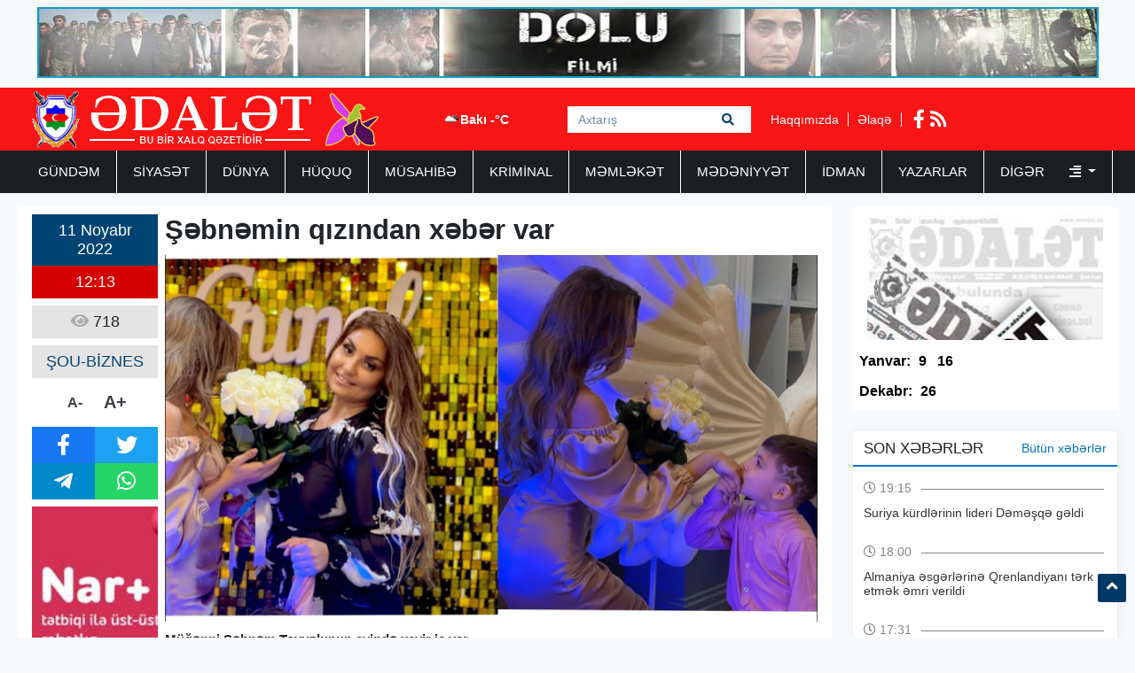

--- FILE ---
content_type: text/html; charset=UTF-8
request_url: https://www.adalet.az/az/posts/detail/sebnemin-qizindan-xeber-var-1668154442
body_size: 7330
content:
<!doctype html>
<html lang="az">
<head>
    <!-- Required meta tags -->
    <meta charset="utf-8">
    <meta name="viewport" content="width=device-width, initial-scale=1, shrink-to-fit=no">
    <title>    Şəbnəmin qızından xəbər var
</title>

        <meta name="description" content="M&uuml;ğənni Şəbnəm Tovuzlunun evində xeyir iş var.

Adalet.az-ın məl" />
    <meta property="og:image" content="https://eu2.contabostorage.com/71933ea89b5a4d0ca528a15679956e5d:adalet/uploads/img/posts/2022/11/11/49png-1668154442.png" />
    <meta property="og:image:width" content="640" />
    <meta property="og:image:height" content="360" />
    <meta property="og:locale" content="az_AZ" />
    <meta property="og:type" content="article" />
    <meta property="og:title" content="Şəbnəmin qızından xəbər var" />
    <meta property="og:description" content="M&uuml;ğənni Şəbnəm Tovuzlunun evində xeyir iş var.

Adalet.az-ın məl" />
    <meta property="og:url" content="https://www.adalet.az/az/posts/detail/sebnemin-qizindan-xeber-var-1668154442" />
    <meta property="og:site_name" content="worldinfo.az" />
    <meta property="og:updated_time" content="2026-01-16T12:51:04+04:00" />
    <meta property="article:published_time" content="1970-01-01T04:00:00+04:00" />
    <meta property="article:modified_time" content="2022-11-11T08:14:02+04:00" />
    <meta name="twitter:card" content="summary_large_image" />
    <meta name="twitter:title" content="Şəbnəmin qızından xəbər var" />
    <meta name="twitter:description" content="M&uuml;ğənni Şəbnəm Tovuzlunun evində xeyir iş var.

Adalet.az-ın məl" />
    <meta name="twitter:image" content="https://eu2.contabostorage.com/71933ea89b5a4d0ca528a15679956e5d:adalet/uploads/img/posts/2022/11/11/49png-1668154442.png" />
    <meta name="twitter:image:width" content="640" />
    <meta name="twitter:image:height" content="360" />
    <link rel="canonical" href="https://www.adalet.az/az/posts/detail/sebnemin-qizindan-xeber-var-1668154442" />
    
    <!-- Bootstrap CSS -->
    <link rel="stylesheet" href="https://www.adalet.az/frontend/bootstrap/css/bootstrap.min.css">

    <link rel="stylesheet" href="https://www.adalet.az/frontend/slick/slick.css">
    <link rel="stylesheet" href="https://www.adalet.az/frontend/slick/slick-theme.css">
    <link rel="stylesheet" href="https://www.adalet.az/frontend/css/style.css?v2">
    <link rel="stylesheet" href="https://www.adalet.az/frontend/fontawesome/css/all.min.css">
    <link rel="stylesheet" href="https://www.adalet.az/frontend/calendar-archive/css/ion.calendar.css">
    <link rel="stylesheet" href="https://www.adalet.az/frontend/fancybox/fancybox.css">
        <link rel="stylesheet" href="https://www.adalet.az/frontend/css/details.css?v1">

    <script type="c56676fc051a61fb5a43d435-text/javascript">
    window.digitalks=window.digitalks||new function(){var t=this;t._e=[],t._c={},t.config=function(c){var i;t._c=c,t._c.script_id?((i=document.createElement("script")).src="//data.digitalks.az/v1/scripts/"+t._c.script_id+"/track.js?&cb="+Math.random(),i.async=!0,document.head.appendChild(i)):console.error("digitalks: script_id cannot be empty!")};["track","identify"].forEach(function(c){t[c]=function(){t._e.push([c].concat(Array.prototype.slice.call(arguments,0)))}})};
    
    digitalks.config({
        script_id: "90342c9c-4d8a-4279-990f-2901963e399f",
        page_url: location.href,
        referrer: document.referrer
    })
    </script>
    
    </head>
<body>
    <div class="container p-2"><a href="https://www.youtube.com/watch?v=x3mvS2eQRkI" target="_blank"><img src="https://www.adalet.az/frontend/img/top_banner.jpg" width="100%" height="80px"></a></div>
    <header class="container-fluid p-0 header">
        <div class="container p-0">
            <div class="row p-0 m-0" height="70px">
                <div class="col-4 h-left ps-3 pt-1">
                    <a href="https://www.adalet.az/az"><img src="https://www.adalet.az/uploads/img/logo.11317.png" height="64px" alt="adalet.az header logo"></a>
                </div>
                <div class="col-4 h-center p-0">
                    <div class="cw-info">
                        <ul class="valute-list">
                            <li>
                                <img src="https://openweathermap.org/img/w/04d.png" width="19px" height="19px">
                                Bakı -°C
                            </li>
                                                    </ul>
                    </div>
                    <form class="form search-box" action="https://www.adalet.az/az/search" method="get">
                        <input class="form-control rounded-0 search-text" type="text" name="q" placeholder="Axtarış">
                        <button type="submit" class="btn search-btn">
                            <i class="fas fa-search"></i>
                        </button>
                    </form>
                </div>
                <div class="col-4 h-right">
                    <div class="h-pages">
                        <a href="https://www.adalet.az/az/haqqimizda">Haqqımızda</a>
                        <a href="https://www.adalet.az/az/elaqe">Əlaqə</a>
                    </div>
                    <div class="h-socials">
                                                <a target="_blank" href="https://www.facebook.com/adalet.az/"><i class="fab fa-facebook-f"></i></a>                                                                                                <a href="https://www.adalet.az/az/feed"><i class="fas fa-rss"></i></a>
                    </div>
                </div>
            </div>
        </div>
    </header>
    <div class="container-fluid navbar-back">
        <div class="container menu p-0">
            <nav class="navbar navbar-expand navbar-custom py-0">
                <ul class="navbar-nav py-0">
                                                                                                    <li class="nav-item">
                                <a class="nav-link " href="https://www.adalet.az/az/category/gundem">GÜNDƏM </a>
                            </li>
                                                                                                                            <li class="nav-item">
                                <a class="nav-link " href="https://www.adalet.az/az/category/siyaset">SİYASƏT </a>
                            </li>
                                                                                                                            <li class="nav-item">
                                <a class="nav-link " href="https://www.adalet.az/az/category/dunya">DÜNYA </a>
                            </li>
                                                                                                                            <li class="nav-item">
                                <a class="nav-link " href="https://www.adalet.az/az/category/huquq">HÜQUQ </a>
                            </li>
                                                                                                                            <li class="nav-item">
                                <a class="nav-link " href="https://www.adalet.az/az/category/musahibe">MÜSAHİBƏ </a>
                            </li>
                                                                                                                            <li class="nav-item">
                                <a class="nav-link " href="https://www.adalet.az/az/category/kriminal">KRİMİNAL </a>
                            </li>
                                                                                                                            <li class="nav-item">
                                <a class="nav-link " href="https://www.adalet.az/az/category/memleket">MƏMLƏKƏT </a>
                            </li>
                                                                                                                            <li class="nav-item">
                                <a class="nav-link " href="https://www.adalet.az/az/category/medeniyyet">MƏDƏNİYYƏT </a>
                            </li>
                                                                                                                            <li class="nav-item">
                                <a class="nav-link " href="https://www.adalet.az/az/category/idman">İDMAN </a>
                            </li>
                                                                                                                            <li class="nav-item">
                                <a class="nav-link " href="https://www.adalet.az/az/category/yazarlar">YAZARLAR </a>
                            </li>
                                                                                                <li class="nav-item dropdown">
                                <a class="nav-link dropdown-toggle border-0" href="#" id="navbarDropdown" role="button" data-bs-toggle="dropdown" aria-expanded="false">
                                    Digər <i class="ms-4 fas fa-align-right"></i>
                                </a>
                                <ul class="dropdown-menu" aria-labelledby="navbarDropdown">
                                                                            <li class="nav-item">
                                            <a class="nav-link" href="https://www.adalet.az/az/category/hadise">HADİSƏ </a>
                                        </li>
                                                                            <li class="nav-item">
                                            <a class="nav-link" href="https://www.adalet.az/az/category/gunun-letifesi">GÜNÜN LƏTİFƏSİ </a>
                                        </li>
                                                                            <li class="nav-item">
                                            <a class="nav-link" href="https://www.adalet.az/az/category/edebiyyat">ƏDƏBİYYAT </a>
                                        </li>
                                                                            <li class="nav-item">
                                            <a class="nav-link" href="https://www.adalet.az/az/category/layihe">LAYİHƏ </a>
                                        </li>
                                                                            <li class="nav-item">
                                            <a class="nav-link" href="https://www.adalet.az/az/category/sou-biznes">ŞOU-BİZNES </a>
                                        </li>
                                                                            <li class="nav-item">
                                            <a class="nav-link" href="https://www.adalet.az/az/category/moda">MODA </a>
                                        </li>
                                                                            <li class="nav-item">
                                            <a class="nav-link" href="https://www.adalet.az/az/category/avtomabil">AVTOMABİL </a>
                                        </li>
                                                                            <li class="nav-item">
                                            <a class="nav-link" href="https://www.adalet.az/az/category/saglamliq">SAĞLAMLIQ </a>
                                        </li>
                                                                            <li class="nav-item">
                                            <a class="nav-link" href="https://www.adalet.az/az/category/texnologiya">TEXNOLOGİYA </a>
                                        </li>
                                                                            <li class="nav-item">
                                            <a class="nav-link" href="https://www.adalet.az/az/category/maraqli">MARAQLI </a>
                                        </li>
                                                                            <li class="nav-item">
                                            <a class="nav-link" href="https://www.adalet.az/az/category/media">MEDİA </a>
                                        </li>
                                                                            <li class="nav-item">
                                            <a class="nav-link" href="https://www.adalet.az/az/category/test4">ANALİZ </a>
                                        </li>
                                                                            <li class="nav-item">
                                            <a class="nav-link" href="https://www.adalet.az/az/category/iqtisadiyyat">İQTİSADİYYAT </a>
                                        </li>
                                                                            <li class="nav-item">
                                            <a class="nav-link" href="https://www.adalet.az/az/category/elm-ve-tehsil">ELM VƏ TƏHSİL </a>
                                        </li>
                                                                            <li class="nav-item">
                                            <a class="nav-link" href="https://www.adalet.az/az/category/rubrika">RUBRİKA </a>
                                        </li>
                                                                            <li class="nav-item">
                                            <a class="nav-link" href="https://www.adalet.az/az/category/foto-qaleriya">Foto Qaleriya </a>
                                        </li>
                                                                            <li class="nav-item">
                                            <a class="nav-link" href="https://www.adalet.az/az/category/video-qaleriya">Video Qaleriya </a>
                                        </li>
                                                                    </ul>
                            </li>
                                                            </ul>
            </nav>
        </div>
    </div>

    <main class="main p-0 my-3">
    <section class="container p-0">
        <div class="row m-0 p-0">
            <div class="col-9 writer-lists ps-0">
                <div class="row m-0 p-2 bg-white">
                    <div class="row m-0 p-0">
                        <div class="col-2 p-0 ps-2 d-flex flex-column align-items-center">
                            <div class="row m-0 p-0 da-datetime d-flex flex-column w-100">
                                <span class="d-inline-block text-center dad-date p-2">
                                    11 Noyabr 2022
                                </span>
                                <span class="d-inline-block text-center dad-time p-2">
                                    12:13
                                </span>
                            </div>
                            <div class="da-view-count text-center p-2 mt-2 w-100"><i class="fa fa-eye"></i> 718</div>
                            <div class="da-news-cat-name text-center p-2 mt-2 w-100">ŞOU-BİZNES</div>
                            <div class="da-letter-size p-2 mt-2 d-flex flex-row w-75 justify-content-center align-items-center">
                                <a class="minus" href="javascript:ts('font_size',-1)" title="A- Balacalaşdır">A-</a>
                                <a href="javascript:ts('font_size',1)" title="A+ Böyüt">A+</a>
                            </div>
                            <div class="d-flex flex-column p-0 mt-2 w-100 bg-dark da-social">
                                <div class="row p-0 m-0">
                                    <a target="_popup" class="col-6 p-2 text-white fb" href="#"><i class="fab fa-facebook-f"></i></a>
                                    <a target="_popup" class="col-6 p-2 text-white tw" href="#"><i class="fab fa-twitter"></i></a>
                                </div>
                                <div class="row p-0 m-0">
                                    <a target="_popup" class="col-6 p-2 text-white tg" href="#"><i class="fab fa-telegram-plane"></i></a>
                                    <a target="_popup" class="col-6 p-2 text-white wp" href="#"><i class="fab fa-whatsapp"></i></a>
                                </div>
                            </div>
                            <div class="w-100 p-0 mt-2">
                                <a href="http://www.nar.az" target="_blank"><img src="https://www.adalet.az/frontend/img/post_banner.jpg" class="w-100"></a>
                            </div>
                        </div>
                        <div class="col-10 p-2 pt-0 d-flex flex-column" id="font_size">
                            <h1 class="pb-2 details-title"><strong>Şəbnəmin qızından xəbər var</strong></h1>
                            <img src="https://eu2.contabostorage.com/71933ea89b5a4d0ca528a15679956e5d:adalet/uploads/img/posts/2022/11/11/49png-1668154442.png" width="100%" height="420px">
                            <div class="py-2 details-full-text">
                                <p><strong>M&uuml;ğənni Şəbnəm Tovuzlunun evində xeyir iş var.</strong></p>

<p><strong>Adalet.az-ın </strong>məlumatına g&ouml;rə, m&uuml;ğənninin qızı G&uuml;nelin &ldquo;hə&rdquo; mərasimi ke&ccedil;irilib.</p>

<p>Bu barədə sənət&ccedil;i instagram hesabında məlumat yayıb.</p>

<p>Qeyd edək ki, Şəbnəm Tovuzlu &ouml;vladının bibisi ilə fotosunu da sosial şəbəkədə paylaşıb.<br />
<br />
<strong>Əntiqə Kərimzadə</strong></p>
                            </div>
                        </div>
                                            </div>
                    <div class="row m-0 p-2">
                        <div class="col-12 p-0 ca6-title">
                            <h2 class="ps-3"><i class="fa fa-square"></i> Digər Xəbərlər</h2>
                        </div>
                        <div class="col-12 p-0 ca6l-items" data-nosnippet>
                            <div class="row m-0 p-0">
                                                                <a href="https://www.adalet.az/az/posts/detail/murat-dalkilic-ikinci-defe-evlenir-1768711822" class="col-3 p-1">
    <img src="https://www.adalet.az/uploads/img/posts/2026/01/18/3webp-1768711822.webp" height="140px" width="100%">
        <span class="datetime d-block p-1" style="color: #000; font-size: 14px;">
        18 Yanvar 2026 08:50
    </span>
    <h3 class="p-1">Murat Dalkılıç ikinci dəfə evlənir</h3>
</a>                                                                                                <a href="https://www.adalet.az/az/posts/detail/konul-kerimova-onu-qara-siyahiya-elave-etmisem-1768384037" class="col-3 p-1">
    <img src="https://www.adalet.az/uploads/img/posts/2026/01/14/27jpg-1768384037.jpg" height="140px" width="100%">
        <span class="datetime d-block p-1" style="color: #000; font-size: 14px;">
        14 Yanvar 2026 13:46
    </span>
    <h3 class="p-1">Könül Kərimova: “Onu “qara siyahı”ya əlavə etmişəm”</h3>
</a>                                                                                                <a href="https://www.adalet.az/az/posts/detail/oktay-kaynarcadan-saxlanilmasi-ile-bagli-aciqlama-1768383975" class="col-3 p-1">
    <img src="https://www.adalet.az/uploads/img/posts/2026/01/14/26webp-1768383975.webp" height="140px" width="100%">
        <span class="datetime d-block p-1" style="color: #000; font-size: 14px;">
        14 Yanvar 2026 13:45
    </span>
    <h3 class="p-1">Oktay Kaynarcadan saxlanılması ilə bağlı açıqlama</h3>
</a>                                                                                                <a href="https://www.adalet.az/az/posts/detail/cakir-narkotik-isine-gore-saxlanildi-1768294655" class="col-3 p-1">
    <img src="https://www.adalet.az/uploads/img/posts/2026/01/13/7jpg-1768294655.jpg" height="140px" width="100%">
        <span class="datetime d-block p-1" style="color: #000; font-size: 14px;">
        13 Yanvar 2026 12:57
    </span>
    <h3 class="p-1">"Çakır" "Narkotik işi"nə görə saxlanıldı</h3>
</a>                                 </div><div class="row m-0 p-0">                                                                 <a href="https://www.adalet.az/az/posts/detail/roya-kas-o-mahnini-men-oxuyardim-1768292079" class="col-3 p-1">
    <img src="https://www.adalet.az/uploads/img/posts/2026/01/13/30jpg-1768292079.jpg" height="140px" width="100%">
        <span class="datetime d-block p-1" style="color: #000; font-size: 14px;">
        13 Yanvar 2026 12:13
    </span>
    <h3 class="p-1">Röya: “Kaş o mahnını mən oxuyardım”</h3>
</a>                                                                                                <a href="https://www.adalet.az/az/posts/detail/zabite-eliyeva-efirlerden-gileyendi-1768291473" class="col-3 p-1">
    <img src="https://www.adalet.az/uploads/img/posts/2026/01/13/29jpg-1768291473.jpg" height="140px" width="100%">
        <span class="datetime d-block p-1" style="color: #000; font-size: 14px;">
        13 Yanvar 2026 12:04
    </span>
    <h3 class="p-1">Zabitə Əliyeva efirlərdən gileyəndi</h3>
</a>                                                                                                <a href="https://www.adalet.az/az/posts/detail/koray-ergun-vefat-etdi-1768223718" class="col-3 p-1">
    <img src="https://www.adalet.az/uploads/img/posts/2026/01/12/9jpg-1768223718.jpg" height="140px" width="100%">
        <span class="datetime d-block p-1" style="color: #000; font-size: 14px;">
        12 Yanvar 2026 17:14
    </span>
    <h3 class="p-1">Koray Ergün vəfat etdi</h3>
</a>                                                                                                <a href="https://www.adalet.az/az/posts/detail/arasdirma-aparib-xeber-oxusun-fulyadan-hadiseye-1768216404" class="col-3 p-1">
    <img src="https://www.adalet.az/uploads/img/posts/2026/01/12/26webp-1768216404.webp" height="140px" width="100%">
        <span class="datetime d-block p-1" style="color: #000; font-size: 14px;">
        12 Yanvar 2026 15:12
    </span>
    <h3 class="p-1">"Araşdırma aparıb, xəbər oxusun!" - Fulyadan Hadisəyə</h3>
</a>                                                                                            </div>
                        </div>
                    </div>
                </div>
            </div>
            <div class="col-3 pe-0">
                <div class="row m-0 p-0 pdfs p-1">
    <a href="https://www.adalet.az/az/pdf/list">
        <img src="https://www.adalet.az/frontend/img/pdf.jpg" class="p-0" height="150px" width="100%">
    </a>
            <ul class="pdf-list w-100 p-0 py-2">
        <li class="pdfl-item">Yanvar:</li>
                <li class="pdfl-item">
            <a href="https://www.adalet.az/uploads/documents/pdf/adalet 9 yanvar 2026pdf-1767897705.pdf" target="_blank">9</a>
        </li>
                <li class="pdfl-item">
            <a href="https://www.adalet.az/uploads/documents/pdf/adalet 16 yanvar 2025pdf-1768499925.pdf" target="_blank">16</a>
        </li>
            </ul>
                <ul class="pdf-list w-100 p-0 py-2">
        <li class="pdfl-item">Dekabr:</li>
                <li class="pdfl-item">
            <a href="https://www.adalet.az/uploads/documents/pdf/adalet 26 dekabr 2025pdf-1766678923.pdf" target="_blank">26</a>
        </li>
            </ul>
        </div>
<div class="row p-0 m-0 mt-4 news-list">
    <div class="nl-title">
        <h1>SON XƏBƏRLƏR</h1>
        <a href="https://www.adalet.az/az/butun-xeberler">Bütün xəbərlər</a>
    </div>
        <div class="nl-item py-2">
        <a href="https://www.adalet.az/az/posts/detail/suriya-kurdlerinin-lideri-demesqe-geldi-1768749394" class="nli-link">
            <span class="d-block w-100 nli-date py-2">
                <i class="far fa-clock"></i> 19:15
            </span>
            <h2 class="d-block w-100 py-1 nli-text">
                Suriya kürdlərinin lideri Dəməşqə gəldi
            </h2>
        </a>
    </div>
        <div class="nl-item py-2">
        <a href="https://www.adalet.az/az/posts/detail/almaniya-esgerlerine-qrenlandiyani-terk-etmek-emri-verildi-1768749471" class="nli-link">
            <span class="d-block w-100 nli-date py-2">
                <i class="far fa-clock"></i> 18:00
            </span>
            <h2 class="d-block w-100 py-1 nli-text">
                Almaniya əsgərlərinə Qrenlandiyanı tərk etmək əmri verildi
            </h2>
        </a>
    </div>
        <div class="nl-item py-2">
        <a href="https://www.adalet.az/az/posts/detail/suriya-ordusu-strateji-ferat-bendini-ele-kecirdi-1768743092" class="nli-link">
            <span class="d-block w-100 nli-date py-2">
                <i class="far fa-clock"></i> 17:31
            </span>
            <h2 class="d-block w-100 py-1 nli-text">
                <span style="color:#0000ff">Suriya ordusu strateji Fərat bəndini ələ keçirdi</span>
            </h2>
        </a>
    </div>
        <div class="nl-item py-2">
        <a href="https://www.adalet.az/az/posts/detail/yagis-ve-qar-yagir-faktiki-hava-1768743012" class="nli-link">
            <span class="d-block w-100 nli-date py-2">
                <i class="far fa-clock"></i> 17:29
            </span>
            <h2 class="d-block w-100 py-1 nli-text">
                Yağış və qar yağır -<span style="color:#ff0000"> FAKTİKİ HAVA</span>
            </h2>
        </a>
    </div>
        <div class="nl-item py-2">
        <a href="https://www.adalet.az/az/posts/detail/raquf-orucovun-haqqini-resmen-vermekde-ancaq-ve-ancaq-fayda-var-sexavet-memmed-yazir-1768730706" class="nli-link">
            <span class="d-block w-100 nli-date py-2">
                <i class="far fa-clock"></i> 14:02
            </span>
            <h2 class="d-block w-100 py-1 nli-text">
                Raquf Orucovun haqqını rəsmən verməkdə ancaq və ancaq fayda var - <span style="color:#ff0000">Səxavət Məmməd yazır</span>
            </h2>
        </a>
    </div>
        <div class="nl-item py-2">
        <a href="https://www.adalet.az/az/posts/detail/raquf-orucov-igidliyi-haqqinda-efsaneler-dolasan-komandir-elgun-gencimsoy-yazir-1768730500" class="nli-link">
            <span class="d-block w-100 nli-date py-2">
                <i class="far fa-clock"></i> 13:56
            </span>
            <h2 class="d-block w-100 py-1 nli-text">
                <span style="color:#ff0000">Raquf Orucov: </span>igidliyi haqqında əfsanələr dolaşan komandir! - <span style="color:#ff0000">Elgün Gəncimsoy yazır</span>
            </h2>
        </a>
    </div>
        <div class="nl-item py-2">
        <a href="https://www.adalet.az/az/posts/detail/valideyn-gozu-ile-polis-akademiyasi-geleceye-acilan-qapi-fotolar-1768730120" class="nli-link">
            <span class="d-block w-100 nli-date py-2">
                <i class="far fa-clock"></i> 13:53
            </span>
            <h2 class="d-block w-100 py-1 nli-text">
                <span style="color:#0000ff">Valideyn gözü ilə Polis Akademiyası: </span><span style="color:#ff0000">gələcəyə açılan qapı - FOTOLAR</span>
            </h2>
        </a>
    </div>
        <div class="nl-item py-2">
        <a href="https://www.adalet.az/az/posts/detail/ilham-eliyev-20-yanvar-sehidlerinin-xatiresini-yad-etdi-fotolar-1768729980" class="nli-link">
            <span class="d-block w-100 nli-date py-2">
                <i class="far fa-clock"></i> 13:51
            </span>
            <h2 class="d-block w-100 py-1 nli-text">
                İlham Əliyev 20 Yanvar şəhidlərinin xatirəsini yad etdi - <span style="color:#ff0000">FOTOLAR</span>
            </h2>
        </a>
    </div>
        <div class="nl-item py-2">
        <a href="https://www.adalet.az/az/posts/detail/millet-vekili-konul-nurullayeva-vetendaslarla-novbeti-gorusunu-kecirib-fotolar-1768721488" class="nli-link">
            <span class="d-block w-100 nli-date py-2">
                <i class="far fa-clock"></i> 11:29
            </span>
            <h2 class="d-block w-100 py-1 nli-text">
                Millət vəkili Könül Nurullayeva vətəndaşlarla növbəti görüşünü keçirib - <span style="color:#ff0000">FOTOLAR</span>
            </h2>
        </a>
    </div>
        <div class="nl-item py-2">
        <a href="https://www.adalet.az/az/posts/detail/fhn-qarli-havada-axtaris-xilasetme-ile-bagli-telim-kecirib-1768721362" class="nli-link">
            <span class="d-block w-100 nli-date py-2">
                <i class="far fa-clock"></i> 11:28
            </span>
            <h2 class="d-block w-100 py-1 nli-text">
                <span style="color:#0000ff">FHN qarlı havada axtarış-xilasetmə ilə bağlı təlim keçirib</span>
            </h2>
        </a>
    </div>
    </div>
<div class="row p-0 m-0 top-list">
    <div class="tl-title">
        <h1>TOP 5</h1>
    </div>
        <div class="col-12 p-0 tl-item">
        <a href="https://www.adalet.az/az/posts/detail/agdam-toyu-remis-video-2021-04-07-181738" class="tli-link p-2">
            <img src="https://www.adalet.az/frontend/img/no_img.jpg" width="100px" height="65px" class="lazy" data-src="https://eu2.contabostorage.com/71933ea89b5a4d0ca528a15679956e5d:adalet/uploads/photos/adalet/2019-11-27-12-24-04rm.jpg"/>
            <h2 class="d-block px-2 tli-text">
                AĞDAM TOYU RƏMİŞ - <span style="color:#ff0033">VİDEO</span>
            </h2>
        </a>
    </div>
        <div class="col-12 p-0 tl-item">
        <a href="https://www.adalet.az/az/posts/detail/repititor-bayrami-nicat-novruzoglu-yazir-174550" class="tli-link p-2">
            <img src="https://www.adalet.az/frontend/img/no_img.jpg" width="100px" height="65px" class="lazy" data-src="https://eu2.contabostorage.com/71933ea89b5a4d0ca528a15679956e5d:adalet/uploads/photos/adalet/2019-09-16-17-35-43NicatNovruzoglu.jpg"/>
            <h2 class="d-block px-2 tli-text">
                Repititor bayramı - <span style="color:#ff0000">Nicat Novruzoğlu yazır</span>
            </h2>
        </a>
    </div>
        <div class="col-12 p-0 tl-item">
        <a href="https://www.adalet.az/az/posts/detail/dovlet-serhed-xidmetinin-reisi-general-polkovnik-elcinnbspquliyeve-2021-08-18-163842" class="tli-link p-2">
            <img src="https://www.adalet.az/frontend/img/no_img.jpg" width="100px" height="65px" class="lazy" data-src="https://eu2.contabostorage.com/71933ea89b5a4d0ca528a15679956e5d:adalet/uploads/img/posts/2023/08/18/71jpg-1692360703.jpg"/>
            <h2 class="d-block px-2 tli-text">
                Dövlət Sərhəd Xidmətinin rəisi general polkovnik Elçin Quliyevə
            </h2>
        </a>
    </div>
        <div class="col-12 p-0 tl-item">
        <a href="https://www.adalet.az/az/posts/detail/naxcivan-camaati-rahat-nefes-ala-biler-aqil-abbas-yazir-1763030250" class="tli-link p-2">
            <img src="https://www.adalet.az/frontend/img/no_img.jpg" width="100px" height="65px" class="lazy" data-src="https://www.adalet.az/uploads/img/posts/2025/11/13/39jpg-1763030250.jpg"/>
            <h2 class="d-block px-2 tli-text">
                <span style="color:#0000ff">NAXÇIVAN CAMAATI RAHAT NƏFƏS ALA BİLƏR -</span>  <span style="color:#ff0000">AQİL ABBAS yazır</span>
            </h2>
        </a>
    </div>
        <div class="col-12 p-0 tl-item">
        <a href="https://www.adalet.az/az/posts/detail/aqil-abbas-remis-povest-son-1762503424" class="tli-link p-2">
            <img src="https://www.adalet.az/frontend/img/no_img.jpg" width="100px" height="65px" class="lazy" data-src="https://www.adalet.az/uploads/img/posts/2025/11/07/16jpg-1762503424.jpg"/>
            <h2 class="d-block px-2 tli-text">
                <span style="color:#ff0000">Aqil ABBAS: </span><span style="color:#0000ff">RƏMİŞ - (Povest) - </span><span style="color:#ff0000">SON</span>
            </h2>
        </a>
    </div>
    </div>
<div class="row p-0 m-0 top-list">
    <div class="tl-title">
        <h1>TƏQVİM / ARXİV</h1>
    </div>
    <div class="w-100 p-2">
        <div id="archive" value="2026-01-19"></div>
    </div>
</div>
            </div>
        </div>
    </section>
</main>

    <section class="container-fluid footer-menu">
        <div class="container">
            <div class="row p-0 m-0">
                <div class="col-4 p-0 fm-logo">
                    <a href="/"><img src="https://www.adalet.az/uploads/img/logo.38601.png" height="64px" alt="adalet.az footer logo"></a>
                </div>
                <div class="col-8 p-0 fm-links">
                                                        <a href="https://www.adalet.az/az/category/gundem" class="fml-item">GÜNDƏM</a>
                                                        <a href="https://www.adalet.az/az/category/siyaset" class="fml-item">SİYASƏT</a>
                                                        <a href="https://www.adalet.az/az/category/dunya" class="fml-item">DÜNYA</a>
                                                        <a href="https://www.adalet.az/az/category/huquq" class="fml-item">HÜQUQ</a>
                                                        <a href="https://www.adalet.az/az/category/musahibe" class="fml-item">MÜSAHİBƏ</a>
                                                        <a href="https://www.adalet.az/az/category/kriminal" class="fml-item">KRİMİNAL</a>
                                                        <a href="https://www.adalet.az/az/category/memleket" class="fml-item">MƏMLƏKƏT</a>
                                                        <a href="https://www.adalet.az/az/category/medeniyyet" class="fml-item">MƏDƏNİYYƏT</a>
                                                        <a href="https://www.adalet.az/az/category/idman" class="fml-item">İDMAN</a>
                                                        <a href="https://www.adalet.az/az/category/yazarlar" class="fml-item">YAZARLAR</a>
                                                        <a href="https://www.adalet.az/az/category/hadise" class="fml-item">HADİSƏ</a>
                                                        <a href="https://www.adalet.az/az/category/gunun-letifesi" class="fml-item">GÜNÜN LƏTİFƏSİ</a>
                                                        <a href="https://www.adalet.az/az/category/edebiyyat" class="fml-item">ƏDƏBİYYAT</a>
                                                        <a href="https://www.adalet.az/az/category/layihe" class="fml-item">LAYİHƏ</a>
                                                        <a href="https://www.adalet.az/az/category/sou-biznes" class="fml-item">ŞOU-BİZNES</a>
                                                        <a href="https://www.adalet.az/az/category/moda" class="fml-item">MODA</a>
                                                        <a href="https://www.adalet.az/az/category/avtomabil" class="fml-item">AVTOMABİL</a>
                                                        <a href="https://www.adalet.az/az/category/saglamliq" class="fml-item">SAĞLAMLIQ</a>
                                                        <a href="https://www.adalet.az/az/category/texnologiya" class="fml-item">TEXNOLOGİYA</a>
                                                        <a href="https://www.adalet.az/az/category/maraqli" class="fml-item">MARAQLI</a>
                                </div>
            </div>
        </div>
    </section>
    <footer class="container-fluid footer-container">
        <div class="container">
            <div class="row py-2">
                <div class="col-4">
                    <div class="f row">
                        <p class="col-12 redactor my-3"> Məlumatdan istifadə etdikdə istinad mütləqdir.</p>
<p class="col-12 copyright my-2">Copyright ©  2025 Media İnformasiya Mərkəzi. All Rights Reserved.</p>
                    </div>
                </div>
                <div class="col-4">
                    <div class="f row">
                        <p class="col-12 contact-mail my-2">Təsisçi: Aqil Abbas<br>Baş Redaktor: İradə Tuncay<br>Site by: azDesign.ws</p>
<p class="col-12 contact-mail my-1"> <a href="/cdn-cgi/l/email-protection" class="__cf_email__" data-cfemail="7d1c191c1118090c18071809143d0f1c101f11180f530f08">[email&#160;protected]</a></p>
<p class="col-12 contact-phone my-1"> (994 12) 538 51 31 <br> (994 12) 539 80 26  </p>
                    </div>
                </div>
                <div class="col-4">
                    <div class="f row h-100">
                        <div class="col-12 footer-socials">
                            <div class="socials">
                                <a class="d-none app-item" href="/"><i class="fa fa-mobile"></i></a>
                                <a class="d-none app-item" href="/"><i class="fab fa-android"></i></a>
                                <a class="d-none app-item me-4" href="/"><i class="fab fa-apple"></i></a>

                                                                <a target="_blank" class="social-item" href="https://www.facebook.com/adalet.az/"><i class="fab fa-facebook-f"></i></a>                                                                                                                                <a class="social-item" href="https://www.adalet.az/az/feed"><i class="fas fa-rss"></i></a>
                            </div>
                        </div>
                    </div>
                </div>
            </div>
        </div>
    </footer>
    <div onclick="if (!window.__cfRLUnblockHandlers) return false; topFunction()" id="scrollTop" class="text-center" style="display: block;" data-cf-modified-c56676fc051a61fb5a43d435-=""><i class="fa fa-angle-up"></i></div>

    <script data-cfasync="false" src="/cdn-cgi/scripts/5c5dd728/cloudflare-static/email-decode.min.js"></script><script type="c56676fc051a61fb5a43d435-text/javascript" src="https://www.adalet.az/frontend/js/jquery.min.js"></script>
    <script type="c56676fc051a61fb5a43d435-text/javascript" src="https://www.adalet.az/frontend/fancybox/fancybox.umd.js"></script>
    <!-- Optional JavaScript -->
    <script type="c56676fc051a61fb5a43d435-text/javascript" src="https://www.adalet.az/frontend/bootstrap/js/bootstrap.bundle.min.js"></script>
    <script type="c56676fc051a61fb5a43d435-text/javascript" src="https://www.adalet.az/frontend/lazyload/main.js"></script>
    <script type="c56676fc051a61fb5a43d435-text/javascript" src="https://www.adalet.az/frontend/slick/slick.js"></script>
    <script type="c56676fc051a61fb5a43d435-text/javascript" src="https://www.adalet.az/frontend/js/script.js"></script>
    <script type="c56676fc051a61fb5a43d435-text/javascript" src="https://www.adalet.az/frontend/calendar-archive/js/moment.min.js"></script> 
    <script type="c56676fc051a61fb5a43d435-text/javascript" src="https://www.adalet.az/frontend/calendar-archive/js/ion.calendar.js"></script>
        <script type="c56676fc051a61fb5a43d435-text/javascript" src="https://www.adalet.az/frontend/js/socials-share.js"></script>
    <script type="c56676fc051a61fb5a43d435-text/javascript">
        document.addEventListener('DOMContentLoaded', function() {
        const images = document.querySelectorAll('div img');

        images.forEach(img => {
                const originalSrc = img.src;

                const testImg = new Image();

                testImg.onerror = function() {
                    console.warn(`Bulunamadı: ${originalSrc}`);
                    img.src = 'https://www.adalet.az/frontend/img/no_img.jpg'; // fallback resmi
                };

                testImg.src = originalSrc;
            });
        });
    </script>
<script src="/cdn-cgi/scripts/7d0fa10a/cloudflare-static/rocket-loader.min.js" data-cf-settings="c56676fc051a61fb5a43d435-|49" defer></script><script defer src="https://static.cloudflareinsights.com/beacon.min.js/vcd15cbe7772f49c399c6a5babf22c1241717689176015" integrity="sha512-ZpsOmlRQV6y907TI0dKBHq9Md29nnaEIPlkf84rnaERnq6zvWvPUqr2ft8M1aS28oN72PdrCzSjY4U6VaAw1EQ==" data-cf-beacon='{"version":"2024.11.0","token":"1b92c17bf25b47709abd0581477ae9d9","r":1,"server_timing":{"name":{"cfCacheStatus":true,"cfEdge":true,"cfExtPri":true,"cfL4":true,"cfOrigin":true,"cfSpeedBrain":true},"location_startswith":null}}' crossorigin="anonymous"></script>
</body>
</html>


--- FILE ---
content_type: text/css
request_url: https://www.adalet.az/frontend/css/style.css?v2
body_size: 4418
content:
html, body, div, span, applet, object, iframe,
h1, h2, h3, h4, h5, h6, blockquote, pre,
a, abbr, acronym, address, big, cite, code,
del, dfn, em, img, ins, kbd, q, s, samp,
small, strike, strong, sub, sup, tt, var,
b, u, i, center, input, button,
dl, dt, dd, ol, ul, li, select,
fieldset, form, label, legend,
table, caption, tbody, tfoot, thead, tr, th, td,
article, aside, canvas, details, embed, 
figure, figcaption, footer, header, hgroup, 
menu, nav, output, ruby, section, summary,
time, mark, audio, video {
	margin: 0;
	padding: 0;
	border: 0;
	font-size: 100%;
	/*font: inherit;*/
	vertical-align: baseline;
    box-shadow: none!important;
}

/* HTML5 display-role reset for older browsers */
article, aside, details, figcaption, figure, 
footer, header, hgroup, menu, nav, section {
	display: block;
}
body {
	line-height: 1;
    min-width: 960px!important;
    background-color: #f7fafc!important;
}
ol, ul {
	list-style: none;
}
blockquote, q {
	quotes: none;
}
blockquote:before, blockquote:after,
q:before, q:after {
	content: '';
	content: none;
}
table {
	border-collapse: collapse;
	border-spacing: 0;
}
a {
	text-decoration: none;
	color: #fefefe;
}
a:hover {
	color: #666666!important;
}
.container-fluid {
	max-width: 100%!important;
	min-width: 100%!important;
}
.container {
	max-width: 1240px!important;
	min-width: 1240px!important;
}
h1,h2,h3 {
    word-wrap: break-word;
}
img {
    object-fit: contain!important;
}

/* header */
.header {
	background-color: #f71515;
}

.h-center {
	display: flex;
    justify-content: center;
    align-items: center;
}

.cw-info {
	display: flex;
	width: 50%;
	height: 70px;
    justify-content: center;
    align-items: center;
}

.search-box {
    display: flex;
	width: 50%;
    height: 70px;
    justify-content: center;
    align-items: center;
}

.search-text {
    width:75%;
    height:30px;
    border: 0px;
    font: 14px Arial;
    color: #004473;
    background-color: #fff;
}

.search-text::placeholder{
    font: 14px Arial;
    color: #004473;
    opacity: .6;
}

.search-btn {
    width:25%;
    height:30px;
    border: 0px;
    border-radius: 0px;
    font: 14px Arial;
    color: #004473;
    background-color: #fff;
}

.h-right {
	display: flex;
    justify-content: right;
    align-items: center;
}

.h-pages {
	display: flex;
    justify-content: right;
    align-items: center;
	padding-right: 10px;
}

.h-pages a {
	width:auto;
	padding-left: 10px;
	padding-right: 10px;
	font:14px Arial;
	color: #fff;
	border-right: 1px solid #fff;
	text-align: center;
}

.h-socials {
	display: flex;
    justify-content: left;
    align-items: center;
}

.h-socials a {
    width: auto;
    padding: 3px;
    font: 21px Arial;
    color: #fff;
}

.h-pages a:hover,
.h-socials a:hover {
    color: #1b1f21!important;
}

/* hava mezenne */
ul.valute-list {
    display: flex;
    align-items: center;
    justify-content: center;
}

ul.valute-list li {
    display: flex;
    align-items: center;
    justify-content: center;
    padding: 0px 6px;
    color: #fff;
    font: bold 14px Arial;
    -webkit-font-smoothing: antialiased;
    -moz-osx-font-smoothing: grayscale;
}

/* navbar */
.navbar-back {
	background-color: #1b1f21;
}

.navbar-custom {
    height: 48px;
    justify-content: center;
}

.navbar-nav {
    height: 100%;
}

.nav-item {
    border-right: 1px solid #fff;
    padding-left: 10px;
    padding-right: 10px;
}

.nav-link {
    padding: 0px;
    font: 15px/48px Arial;
    color: #fff;
    text-transform: uppercase;
	text-decoration: none;
}

.nav-link:hover,
.nav-link:focus,
.nav-link.active {
    color: #bababa!important;
}

.dropdown-menu .nav-item {
    padding: 0px!important;
}

.dropdown-menu .nav-link {
    width: max-content;
    padding: 3px;
    font: 15px/21px Arial;
    color: #1b1f21;
    text-transform: uppercase;
	text-decoration: none;
}

.dropdown-menu .nav-link:hover,
.dropdown-menu .nav-link:focus,
.dropdown-menu .nav-link.active {
    color: #bababa!important;
}

/* Top Slider */
.ts-item {
    display: flex;
    width: 20%;
    justify-content: center;
    align-items: center;
    flex-direction: column;
    padding: 7px;
}

.ts-item a {
    display: block;
    font: bold 16px Arial;
    color: #000;
}

.ts-item a:hover {
    color: #666!important;
}

.top-slider {
    height: 234px;
    overflow: hidden;
}

.top-slider .slick-arrow {
    width: 32px;
    height: 32px;
    border: 1px solid #dbdbdb;
    background-color: #fff;
    border-radius: 50%;
    z-index: 10;
}

.top-slider .slick-prev {
    left: -9px;
}

.top-slider .slick-next {
    right: -9px;
}

.top-slider .slick-prev::before,
.top-slider .slick-next::before {
    font: bold 20px/32px Roboto;
    color: #000;
    width: 32px;
    height: 32px;
}

.top-slider .slick-prev::before {
    content: '<';
}

.top-slider .slick-next::before {
    content: '>';
}

/* Main Slider */
.main-slider {
    height: 421px;
    position: relative;
    overflow: hidden;
}
.ms-item {
    display: flex;
    justify-content: center;
    align-items: center;
    flex-direction: column;
    position: relative;
}

.ms-item h1 {
    position: absolute;
    padding: 20px 10px 6px;
    font: bold 30px Arial;
    color: #fff;
    bottom: 0px;
    background-image: linear-gradient(to bottom, rgba(0,0,0,0), rgba(0,0,0,1));
}

.ms-item:hover h1 {
    color: #f71515!important;
}

.main-slider .slick-dots {
    padding: 7px 0px;
    bottom: 0px;
    background-color: #fff;
}

.main-slider .slick-dots li {
    width: 42px;
    height: 42px;
    font: bold 20px/42px Arial;
    color: #000;
    background-color: #f5f5f5;
    border-radius: 50%;
}

.main-slider li:hover,
.main-slider li.slick-active {
    color: #fff;
    background-color: #f32735!important;
}

/* slider right */
.main-slider-right {
    height: 421px;
    display: flex;
    flex-direction: column;
}

.msr-item {
    display: flex;
    flex-direction: column;
    height: 50%;
    background-color: #fff;
    padding: 6px;
}

.msr-item h2 {
    display: inline-block;
    padding: 5px 0px;
    margin: 0px;
    font: 16px/21px Arial;
    color: #000;
    height: 54px;
    overflow: hidden;
}

.msr-item:hover h2 {
    color: #f32735!important;
}

/* top list */
.top-list {
    margin-top: 20px!important;
    display: block;
    border-top-left-radius: 5px;
    border-top-right-radius: 5px;
    background-color: #fff;
    box-shadow: 1px 0px 10px 0px #e6e6e6!important;
}

.tl-title {
    display: flex;
    height: 40px;
    width: 100%;
    align-items: center;
    justify-content: space-between;
    border-bottom: 2px solid #0172c0;
}

.tl-title h1 {
    margin: 0px;
    font: 17px Arial;
}

.tli-link {
    display: flex;
    text-decoration: none;
    color: #333;
    border-bottom: 1px solid #a1aab4;
    align-items: center;
    flex-direction: row;
}

.tli-text {
    width: calc(100% - 100px);
    font: bold 13px Arial;
}

.tli-date {
    display: block;
    width: 100%;
    font: 12px Arial;
}

/* style 1 */
.cstyle1 {
    margin-top: 20px!important;
}

.cs1-title {
    display: flex;
    height: 50px;
    width: 100%;
    font: bold italic 25px/50px Arial;
    align-items: center;
    background-image: url('../img/title-bg.png');
    background-repeat: repeat-x;
    background-position: center;
}

.cs1t-text {
    display: flex;
    align-items: center;
    height: 50px;
    background-color: #f7fafc;
    padding-right: 24px;
}

.cs1t-text i {
    font-size: 12px;
    color: #f71515;
    margin-right: 10px;
}

.cs1-main-item {
    position: relative;
    width: 100%;
    height: 275px;
}

.cs1mi-title {
    position: absolute;
    background-image: linear-gradient(to bottom, rgba(0,0,0,0), rgba(0,0,0,1));
    background-repeat: repeat-x;
    background-size: contain;
    font: bold 19px Arial;
    text-decoration: none;
    color: #fff!important;
    z-index: 9;
    bottom: 0;
}

.cs1mi-title:hover {
    cursor: pointer;
    color: #f71515!important;
}

.cs1mi-date {
    display: block;
    width: 100%;
    font: 12px Arial!important;
}

.cs1-small-item {
    margin-top: 10px;
}

.cs1si-link {
    text-decoration: none;
}

.cs1si-text {
    width: calc(100% - 148px);
    font: bold 16px Arial;
    color: #000;
}

.cs1si-text span {
    font: 12px Arial;
    color: #000;
}

.cs1si-text:hover {
    cursor: pointer;
    color: #f71515!important;
}

/* right side */
.pdfs {
    display: flex;
    justify-content: center;
    align-items: center;
    flex-direction: column;
    background-color: #fff;
}

.pdf-list {
    display: flex;
    justify-content: left;
    align-items: center;
    flex-direction: row;
    flex-wrap: wrap;
}

.pdfl-item,
.pdfl-item a {
    padding: 0px 3px;
    font: bold 16px Arial;
    color: #000;
}

.pdfl-item:hover a {
    color: #f71515!important;
}

/* news list style */
.news-list {
    display: block;
    border-radius: 5px;
    background-color: #fff;
    box-shadow: 1px 0px 10px 0px #e6e6e6!important;
}

.nl-title {
    display: flex;
    height: 40px;
    width: 100%;
    align-items: center;
    justify-content: space-between;
    border-bottom: 2px solid #0172c0;
}

.nl-title h1 {
    margin: 0px;
    font: 17px Arial;
}

.nl-title a {
    display: block;
    text-decoration: none;
    font: 14px Arial;
    color: #0172c0;
}

.nl-title a:hover {
    color: #f71515!important;
}

.nli-link {
    display: flex;
    text-decoration: none;
    flex-direction: column;
}

.nli-date {
    font: 14px Arial;
    color: #878787;
}

.nli-date::after {
    background-color: #878787;
    content: "";
    display: inline-block;
    height: 1px;
    position: relative;
    vertical-align: middle;
    width: 75%;
    left: 7px;
}

.nli-text {
    font: 14px Arial;
    color: #333;
}

.nli-link:hover h2 {
    color: #f71515!important;
}

/* category area 1 */
.ca1-title {
    display: flex;
    height: 50px;
    width: 100%;
    font: italic bold 25px/50px Arial;
    align-items: center;
    justify-content: left;
    background-image: url('../img/title-bg.png');
    background-repeat: repeat-x;
    background-position: center;
}

.ca1-title h2 {
    display: flex;
    align-items: center;
    height: 50px;
    padding-right: 24px;
    text-transform: uppercase;
    background-color: #f7fafc;
}

.ca1-title h2 i {
    font-size: 12px;
    color: #f71515;
    margin-right: 10px;
}

.ca1is-item {
    position: relative;
    width: 100%;
    height: 500px;
    text-decoration: none;
}

.ca1isi-title {
    position: absolute;
    background-image: url('../img/ca1-title-bg.png');
    background-repeat: repeat-x;
    background-size: contain;
    font: bold 30px Arial;
    text-decoration: none;
    color: #fff!important;
    z-index: 9;
    bottom: 0;
}

.ca1isi-title:hover {
    cursor: pointer;
    color: #008bd9!important;
}

.ca1isi-date {
    display: block;
    width: 100%;
    font: 12px Arial!important;
}

.ca1i-third {
    display: flex;
    flex-direction: column;
}

.ca1it-item {
    background-color: #fff;
    padding: 5px 12px;
}

.ca1it-item a {
    font: 15px Arial;
    color: #000;
    text-decoration: none;
    word-break: break-word;
}

.ca1it-item a:hover {
    color: #8e8e8e!important;
}

.hr-dashed {
    margin-bottom: 0px;
    border: 0px;
    border-top: 2px dashed #989898;
    background: transparent;
}

.ca1-right {
    display: flex;
    align-items: center;
    flex-direction: column;
}

.ca1r-section {
    width: 100%;
    display: flex;
    align-items: center;
    flex-direction: column;
}

.ca1rs-title {
    width:100%;
    height:50px;
    display: flex;
    align-items: start;
    flex-direction: column;
    background-image: url('../img/title-bg.png');
    background-repeat: repeat-x;
    background-position: center;
}

.ca1rs-title h2 {
    display: flex;
    padding-right: 15px;
    font: italic bold 21px/43px Arial;
    background-color: #f7fafc;
}

.ca1rs-title div {
    width: 75px;
    height: 7px;
    background-color: #f71515;
    border: 0px;
    margin-top: -9px;
}

.ca1rs-item {
    display: flex;
    position: relative;
    align-items: center;
    flex-direction: column;
    text-decoration: none;
    color: #fff!important;
}

.ca1rs-item h2 {
    position: absolute;
    background-image: url('../img/ca1-title-bg.png');
    background-repeat: repeat-x;
    background-size: contain;
    font: bold 16px Arial;
    z-index: 9;
    bottom: 0;
}

.ca1rs-item:hover h2 {
    color: #f71515!important;
}

/* category area 2 */
.category-area-2 {
    background-color: #1c1f22;
}

.category-area-2 .ca1-title>h2 {
    background-color: #1c1f22;
    color: #fff;
    font: italic bold 22px Arial;
}

.writers-slider {
    padding: 0px 42px 25px;
}

.ca2i-item {
    padding: 0px 8px;
}

.ca2ii-box {
    display: flex;
    min-height: 340px;
    border: 1px solid #8e8e8e;
    justify-content: start;
    align-items: center;
    flex-direction: column;
    flex: 1;
}

.ca2ii-box h2 {
    width: 100%;
    background-color: #b31717;
    color: #fff;
    font: bold 17px/26px Arial;
}

.ca2ii-box h3 {
    width: 100%;
    color: #fff;
    font: 15px/18px Arial;
}

.ca2ii-box h5 {
    width: 100%;
    display: flex;
    color: #fff;
    font: 14px/18px Arial;
    text-decoration: underline;
    margin-top: auto;
}

.writers-slider .slick-arrow {
    width: 32px;
    height: 32px;
    background-color: #b41718;
    z-index: 10;
}

.writers-slider .slick-prev {
    left: 5px;
}

.writers-slider .slick-next {
    right: 0;
}

.writers-slider .slick-prev::before,
.writers-slider .slick-next::before {
    font: bold 20px/32px Roboto;
    color: #bab1b2;
    width: 34px;
    height: 34px;
}

.writers-slider .slick-prev::before {
    content: '<';
}

.writers-slider .slick-next::before {
    content: '>';
}

/* category area 3 */
.ca3-left-side,
.ca3-right-side,
.ca3-left-side .ca1-title h2,
.ca3-right-side .ca1-title h2 {
    background-color: #fff;
}

.ca3i-first {
    min-height: 500px;
}

.ca3if-item {
    display: flex;
    padding: 5px 10px;
    height: 20%;
    overflow: hidden;
    border-bottom: 2px dashed #989898;
}

.ca3if-item a {
    width: calc(100% - 100px);
    text-decoration: none;
    font: 14px/22px Arial;
    color: #000;
}

.ca3if-item a:hover,
.ca3i-second a.ca1if-item:hover h2 {
    color: #f71515!important;
}

.ca3i-second .ca1if-item h2 {
    font: 15px/20px Arial;
    color: #000;
}

/* category area 4 */
.category-area-4 {
    background-color: #fff;
}

.category-area-4 .ca1-title h2 {
    background-color: #fff;
}

.ca4-main-item {
    position: relative;
}

.ca4mi-info {
    position: absolute;
    bottom: 0px;
    left:0px;
    z-index: 10;
    background-image: linear-gradient(to bottom, rgba(0,0,0,0), rgba(0,0,0,1));
}

.ca4mi-info > * {
    color: #fff;
    font-family: Arial, Helvetica, sans-serif;
    text-align: left;
}

.ca4mi-info h2 {
    font-size: 30px;
}

.ca4mi-info .datetime {
    font-size: 12px;
}

.ca4-small-item {
    display: flex;
    justify-content: center;
    align-items: center;
    flex-direction: column;
}

.ca4-small-item h2 {
    height: 36px;
    font: 14px/17px Arial;
    color: #000;
    overflow: hidden;
}

.ca4-main-item:hover *,
.ca4-small-item:hover h2 {
    color: #f71515!important;
}

/* category area 5 */
.category-area-5 {
    background-color: #1f1f1f;
}

.ca5-title {
    display: flex;
    height: 50px;
    width: 100%;
    font: italic bold 25px/50px Arial;
    align-items: center;
    justify-content: left;
    background-image: url('../img/title-bg.png');
    background-repeat: repeat-x;
    background-position: center;
}

.ca5-title h2 {
    display: flex;
    align-items: center;
    height: 50px;
    padding-right: 24px;
    text-transform: uppercase;
    background-color: #1f1f1f;
    color: #fff;
}

.ca5-title h2 i {
    font-size: 12px;
    color: #fff;
    margin-right: 10px;
}

.ca5-items {
    display: flex;
    justify-content: center;
    align-items: start;
}

.ca5i-item {
    display: flex;
    justify-content: center;
    align-items: center;
    width: 20%;
    flex-direction: column;
}

.ca5i-item h2 {
    font: 17px Arial;
    color: #fff;
}

.ca5i-item:hover {
    background-color: #0088c7!important;
}

/* category area 6 */
.category-area-6 {
    background: transparent;
}

.ca6-title {
    display: flex;
    height: 50px;
    width: 100%;
    font: italic bold 25px/50px Arial;
    align-items: center;
    justify-content: left;
    background-image: url('../img/title-bg.png');
    background-repeat: repeat-x;
    background-position: center;
}

.ca6-title h2 {
    display: flex;
    align-items: center;
    height: 50px;
    padding-right: 24px;
    text-transform: uppercase;
    background-color: #fff;
}

.ca6-title h2 i {
    font-size: 12px;
    color: #f71515;
    margin-right: 10px;
}

.ca6-left, .ca6-right {
    background-color: #fff;
}

.ca6l-items h3 {
    font: 17px Arial;
    color: #000;
}

.ca6l-items a:hover h3 {
    color: #f71515!important;
}

.ca6r-items {
    display: flex;
    flex-direction: column;
}

.ca6ri-item {
    display: flex;
    justify-content: center;
    align-items: self-start;
    background-color: #f7f7f7;
}

.ca6rii-text {
    width: 65%;
    font: 19px Arial;
    color: #000;
}

.ca6rii-img {
    width: 35%;
}

.ca6ri-item:hover h3 {
    color: #f71515!important;
}

/* category area 7 */
.category-area-7 {
    background-color: #1f1f1f;
}

.ca7-item {
    display: flex;
    flex-direction: column;
    position: relative;
}

.ca7i-category {
    position: absolute;
    height: 30px;
    font: bold italic 21px/30px Arial;
    border-top: 4px solid #f71515;
    background-color: #fff;
    color: #000;
    text-transform: uppercase;
    top: 0px;
    left: 6px;
    z-index: 10;
}

.ca7i-info {
    position: absolute;
    bottom: 0px;
    color: #fff;
    background-image: linear-gradient(to bottom, rgba(0,0,0,0), rgba(0,0,0,0.8), rgba(0,0,0,1));
}

.ca7i-info span {
    font: 12px Arial;
}

.ca7i-info h3 {
    font: bolder 18px/21px Arial;
}

.ca7-item:hover h3 {
    color: #f71515!important;
}

/* category area 8 */
.ca8-left, .ca8-right {
    background-color: #fff;
}

.ca8l-title {
    display: flex;
    height: 50px;
    width: 100%;
    font: bold italic 25px/50px Arial;
    align-items: center;
    background-image: url('../img/title-bg.png');
    background-repeat: repeat-x;
    background-position: center;
}

.ca8lt-text {
    display: flex;
    align-items: center;
    height: 50px;
    background-color: #fff;
    padding-right: 24px;
}

.ca8lt-text i {
    font-size: 12px;
    color: #f71515;
    margin-right: 10px;
}

.ca8l-slider {
    position: relative;
    width: 100%;
    height: 460px;
    overflow: hidden;
}

.ca8ls-item {
    display: flex;
    flex-direction: column;
    justify-content: center;
}

.ca8ls-item a {
    text-decoration: none;
    color: #000;
    font: 30px/40px Arial;
    text-align: center;
}

.ca8ls-item a:hover {
    color: #f71515!important;
}

.ca8l-slider .slick-dots {
    position: absolute;
    top: 338px;
    z-index: 10;
    display: table;
}

.ca8l-slider .slick-dots li {
    display: inline-block;
    width: 32px;
    height: 32px;
    border-radius: 50%;
    color: #000;
    background: #fff;
    cursor: pointer;
    font: bold 16px/32px Arial;
    text-align: center;
    margin-right: 5px;
}

.ca8l-slider .slick-dots li.slick-active {
    background: #f71515;
    color: #fff;
}

.ca8-right .ca8lis-item a {
    font: 17px/20px Arial!important;
}

.ca8-right .ca3lis-item {
    padding: 0px 10px;
}

.cs2i-link {
    display: flex;
    text-decoration: none;
    flex-direction: column
}

.cs2i-text {
    font: bold 16px Arial;
    color: #000;
}

.cs2i-text span {
    font: 12px Arial;
    color: #000;
}

.cs2i-text:hover {
    cursor: pointer;
    color: #008bd9!important;
}

.ca8li-sub {
    display: flex;
    flex-direction: row;
}

.ca8lis-item {
    width: 50%;
    padding: 0px 6px;
}

.ca8lis-item a {
    text-decoration: none;
    font: 19px/20px Arial;
    color: #000;
}

.ca8lis-item a:hover {
    color: #f71515!important;
}

/* category area 9 */
.ca9-left, .ca9-right {
    background-color: #fefefe;
}

.ca9l-title {
    display: block;
    width: 100%;
    height: 45px;
    font: bold 22px/45px Arial;
}

.border-custom {
    background-image: linear-gradient(to right, #bfbfbf 80%, rgba(255, 255, 255, 0) 0%);
    background-position: bottom;
    background-size: 25px 1px;
    background-repeat: repeat-x;
}

.ca9l-content {
    font: 16px/21px Arial;
}

/* footer slider */
.footer-menu{
    background-color: #e8e8e8;
}

.footer-menu .container {
    height: 110px;
}

.fm-logo {
    height: 110px;
    display: flex;
    align-items: center;
    justify-content: left;
}

.fm-links {
    height: 110px;
    display:flex;
    align-items: center;
    justify-content: left;
    flex-direction: column;
    flex-wrap: wrap;
}

.fml-item {
    width: 16%;
    height: 25%;
    font: 13px Arial;
    color: #1c1f22;
    display: flex;
    align-items: center;
    text-transform: uppercase;
}

/* footer */
.footer-container {
    border-bottom: 4px solid #fff;
    background-color: #222222;
}

.f .contact-mail,
.f .contact-phone {
    font: 14px Arial;
    color: #fff !important;
}

.f .copyright {
    font: 14px Arial;
    color: #cbcbcb;
}

.f .redactor {
    font: 15px Arial;
    color: #fff;
}

.f .footer-socials {
    position: relative;
}

.f .socials {
    height: 100%;
    display: flex;
    justify-content: center;
    align-items: center;
}

.f .social-item {
    display: flex;
    justify-content: center;
    align-items: center;
    width: 37px;
    height: 37px;
    background-color: #eeeeee;
    color: #1f1f1f;
    margin: 5px;
}

.f .app-item {
    display: flex;
    justify-content: center;
    align-items: center;
    width: 37px;
    height: 37px;
    background-color: #323232;
    color: #fff;
    margin: 5px;
}

.f .social-item:hover {
    color: #f71515!important;
}

/* scroll top */
#scrollTop {
    display: none;
    position: fixed;
    bottom: 40px;
    right: 10px;
    width: 32px;
    height: 32px;
    background-color: #003865;
    cursor: pointer;
    border-radius: 2px;
    line-height: 32px;
    z-index: 32;
}

#scrollTop i {
    font-size: 20px;
    font-weight: bolder;
    color: #fff;
}

/* writer list */
.writer-list {
    margin-top: 20px!important;
    display: block;
    border-top-left-radius: 5px;
    border-top-right-radius: 5px;
    background-color: #fff;
    box-shadow: 1px 0px 10px 0px #e6e6e6!important;
}

.rwl-title {
    display: flex;
    height: 40px;
    width: 100%;
    align-items: center;
    justify-content: space-between;
    border-bottom: 2px solid #0172c0;
}

.rwl-title h1 {
    margin: 0px;
    font: bold 17px Arial;
    color: #0172c0;
}

.rwl-content {
    background-color: #f1f1f1;
}

.rwlc-item {
    display: flex;
    border-bottom: 1px solid #a1aab4;
}

.rwlci-img {
    width: 100px;
    height: 80px;
    display: flex;
    align-items: center;
}

.rwlci-img img {
    border-radius: 10px;
}

.rwlci-info {
    width: calc(100% - 100px);
    display: flex;
    align-items: start;
    justify-content: left;
    flex-direction: column;
}

.rwlcii-writer {
    display: inline-block;
    width: 100%;
    text-align: left;
    font: bold 17px Arial;
    color: #e51414;
}

.rwlcii-last-post {
    display: inline-block;
    width: 100%;
    text-align: left;
    font: 14px Arial;
    color: #000;
}

.rwlc-more {
    width: 100%;
    background-color: #dadada;
    font: 15px Arial;
    color: #000;
    display: flex;
    align-items: center;
    justify-content: center;
}

/* for gallery */
.details-images a {
    cursor: pointer;
}

.details-images a img {
    height: 200px;
    object-fit: scale-down;
}

/* voting */
.emergency {
    margin-bottom:5px
}

.emergency a {
    text-decoration:none;
    background-color:#0e4a67;
    font-size:24px;
    font-family: bold;
    padding:9px 20px;
    color:#ffffff;
    display:block;
    border-radius:3px
}

.form-check {
    padding: 10px;
    display: flex;
    flex-direction: row;
    align-items: center;
    justify-content: start;
}

.form-check > * {
    cursor: pointer;
}

.form-check-label {
    width: 80%;
    word-wrap: break-word;
    text-align: left!important;
    font: 15px Arial;
}

.bg-gray-light {
    font: 18px Arial; 
    color: #1b1f21;
    background-color: #f0f0f0;
}

--- FILE ---
content_type: text/css
request_url: https://www.adalet.az/frontend/css/details.css?v1
body_size: 45
content:
h1.details-title {
    font: 31px/35px Arial;
}
.details-full-text {
    font: 15px Arial;
}
.details-full-text img {
    width: 100%;
}
.dad-date,
.dad-time {
    font: 18px Arial;
    color: #fff;
}
.dad-date {
    background-color: #004473;
}
.dad-time {
    background-color: #d50000;
}
.da-view-count {
    font: 18px Arial;
    background-color: #e4e4e4;
}
.da-view-count i {
    color: #acacac;
}
.da-news-cat-name {
    font: 18px Arial;
    background-color: #e4e4e4;
    color: #004473;
}
.da-letter-size a {
    text-decoration: none;
    font: bold 20px Arial;
    background: transparent;
    width: 50%;
    color: #3c3f44;
    text-align: center;
}
.da-letter-size a.minus {
    font-size: 16px;
}
.da-social {
    text-align: center;
    font-size: 24px;
}
.da-social a.fb {
    background-color: #1877f2;
}
.da-social a.tw {
    background-color: #1da1f2;
}
.da-social a.tg {
    background-color: #0088cc;
}
.da-social a.wp {
    background-color: #25d366;
}
.da-social a.fb:hover {
    color: #1877f2!important;
    background-color: #e4e4e4;
}
.da-social a.tw:hover {
    color: #1da1f2!important;
    background-color: #e4e4e4;
}
.da-social a.tg:hover {
    color: #0088cc!important;
    background-color: #e4e4e4;
}
.da-social a.wp:hover {
    color: #25d366!important;
    background-color: #e4e4e4;
}